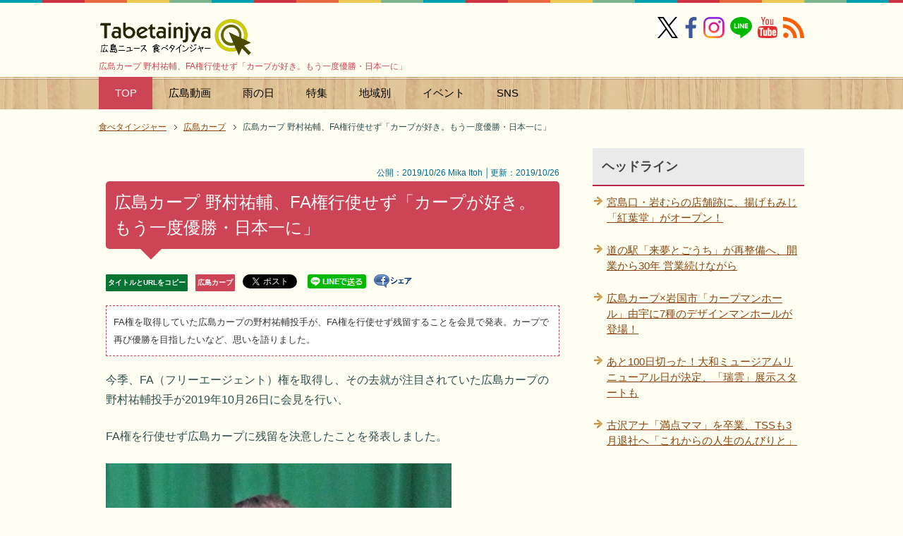

--- FILE ---
content_type: text/html; charset=utf-8
request_url: https://www.google.com/recaptcha/api2/aframe
body_size: 267
content:
<!DOCTYPE HTML><html><head><meta http-equiv="content-type" content="text/html; charset=UTF-8"></head><body><script nonce="hXy8jrlWM2Bt3jeRinKgZQ">/** Anti-fraud and anti-abuse applications only. See google.com/recaptcha */ try{var clients={'sodar':'https://pagead2.googlesyndication.com/pagead/sodar?'};window.addEventListener("message",function(a){try{if(a.source===window.parent){var b=JSON.parse(a.data);var c=clients[b['id']];if(c){var d=document.createElement('img');d.src=c+b['params']+'&rc='+(localStorage.getItem("rc::a")?sessionStorage.getItem("rc::b"):"");window.document.body.appendChild(d);sessionStorage.setItem("rc::e",parseInt(sessionStorage.getItem("rc::e")||0)+1);localStorage.setItem("rc::h",'1769252361525');}}}catch(b){}});window.parent.postMessage("_grecaptcha_ready", "*");}catch(b){}</script></body></html>

--- FILE ---
content_type: application/x-javascript
request_url: https://analyze.pro.research-artisan.com/track/tracker.php?ucd=13120300001676471719&hid=0&vcd=a45a17fedf691fcc7ce36b11509a94b0.20260124_20260124&tp=0&rf=&ur=https%3A%2F%2Ftabetainjya.com%2Farchives%2Fcarp%2F_fa_6%2F&ti=%E5%BA%83%E5%B3%B6%E3%82%AB%E3%83%BC%E3%83%97%20%E9%87%8E%E6%9D%91%E7%A5%90%E8%BC%94%E3%80%81FA%E6%A8%A9%E8%A1%8C%E4%BD%BF%E3%81%9B%E3%81%9A%E3%80%8C%E3%82%AB%E3%83%BC%E3%83%97%E3%81%8C%E5%A5%BD%E3%81%8D%E3%80%82%E3%82%82%E3%81%86%E4%B8%80%E5%BA%A6%E5%84%AA%E5%8B%9D%E3%83%BB%E6%97%A5%E6%9C%AC%E4%B8%80%E3%81%AB%E3%80%8D&sw=1280&sh=720&sc=24&ce=1&stc=1769252367081&stt=0&ecr=1&dnt=0&bdnt=0&dpc=0&cvf=0&s=511&nv=1
body_size: 150
content:
!function(){var d,a;void 0!==window._RaTracker&&(a=(d=window._RaTracker).vCd.slice(0,d.vCd.indexOf("_"))+"_20260124",d.C1||d.sCk("_ra_vcd",a,"/"))}();

--- FILE ---
content_type: application/javascript; charset=utf-8
request_url: https://fundingchoicesmessages.google.com/f/AGSKWxXLjIH5ia1Nq9wM4j84h4X_TMpP_e2dWjrEQPt0d69FNpXQlinqbCLGdpw_HwxEdXSDa184nT3d-g5pRJL5TNu7JO6cmuRf3MXD4qxxlBtR0x-jLIa2dqBhJ77HW5IqtobZPOfjWChOKUfOcTWnJgGcBgVDcXizdETKTpA6JTjIbYQjdWaKc7gc84TN/_/rail_ad_/punder.js-Ads_728x902./partners/get-banner./virtuagirl.
body_size: -1291
content:
window['4f8005a6-3b63-490a-b23c-125415eb276a'] = true;